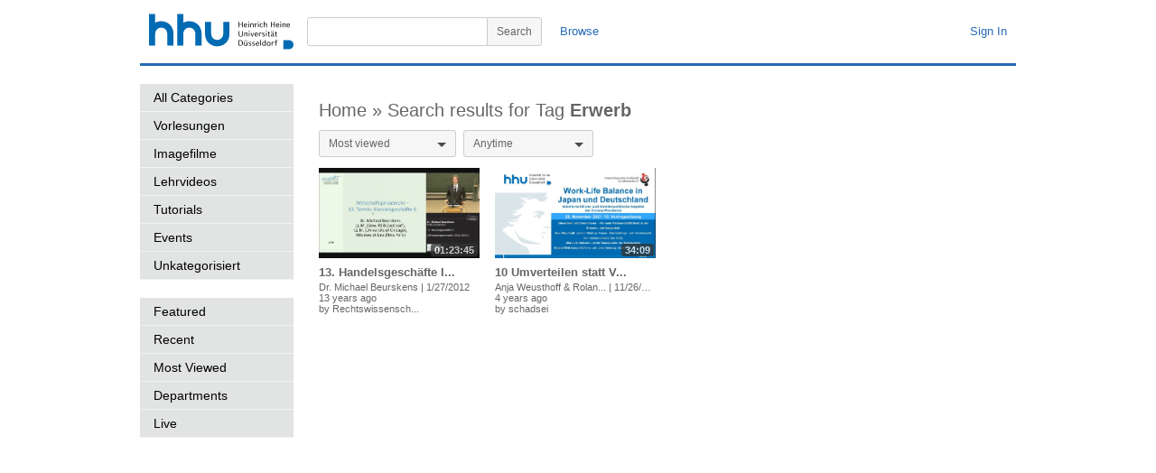

--- FILE ---
content_type: text/html; charset=utf-8
request_url: https://mediathek.hhu.de/tag/Erwerb
body_size: 17248
content:


<!DOCTYPE html PUBLIC "-//W3C//DTD XHTML 1.0 Transitional//EN" "http://www.w3.org/TR/xhtml1/DTD/xhtml1-transitional.dtd">

<html xmlns="http://www.w3.org/1999/xhtml" xmlns:og="http://opengraphprotocol.org/schema/">

<head>
	<title>HHU Mediathek</title>
	<!-- meta information -->
	<meta http-equiv="content-type" content="text/html; charset=UTF-8" />
	<meta content="HHU Mediathek - Videoplattform der Heinrich-Heine Universität Düsseldorf" name="description" />
	<meta content="HHU,Mediathek,Video,Vorlesung,Vorlesungen,Heinrich-Heine,Universität,Düsseldorf,Vorlesungsaufzeichnung" name="keywords" />
	<meta content="Heinrich-Heine Universität Düsseldorf" name="author" />
	<!-- <meta name="viewport" content="width=device-width, initial-scale=1" /> -->
	<!-- favicon settings -->
	<link rel="shortcut icon" href="/favicon.ico" />
	<link rel="icon" href="/favicon.ico" type="image/ico" />
	<!-- javascript references -->
	<!-- <script type="text/javascript" src="https://ajax.googleapis.com/ajax/libs/jquery/1.7.1/jquery.min.js"></script>
	<script type="text/javascript" src="https://ajax.googleapis.com/ajax/libs/jqueryui/1.8.16/jquery-ui.min.js"></script> -->
	<!-- javascript references local -->
	<script type="text/javascript" src="/js/jquery.min.js"></script>
	<script type="text/javascript" src="/js/jquery-ui.min.js"></script>
	<script type="text/javascript" src="/js/adrotator.js" charset="utf-8"></script>
	<script type="text/javascript" src="/js/jquery.socialshareprivacy.min.js" charset="utf-8"></script>
	<!-- minimal styling -->
	<link rel="stylesheet" type="text/css" href="/styles/style.css" />
		<style type="text/css" media="all">
		</style>
		<!--[if lt IE 7]>
			<style type="text/css">

			</style>
		<![endif]-->
	
	<link rel="stylesheet" href="/styles/dropkick/dropkick.css" type="text/css" />
	<script src="/js/jquery.dropkick.min.js" type="text/javascript" charset="utf-8"></script>
	<script type="text/javascript" charset="utf-8">
	    $(function () {
	        $('.category-filter-ddl-sort').dropkick();
	        $('.category-filter-ddl-filter').dropkick();
	    });
  </script>

</head>

<body dir="ltr">

	<form method="post" action="./Erwerb" id="mt_form">
<div class="aspNetHidden">
<input type="hidden" name="__EVENTTARGET" id="__EVENTTARGET" value="" />
<input type="hidden" name="__EVENTARGUMENT" id="__EVENTARGUMENT" value="" />
<input type="hidden" name="__LASTFOCUS" id="__LASTFOCUS" value="" />
<input type="hidden" name="__VIEWSTATE" id="__VIEWSTATE" value="/[base64]" />
</div>

<script type="text/javascript">
//<![CDATA[
var theForm = document.forms['mt_form'];
if (!theForm) {
    theForm = document.mt_form;
}
function __doPostBack(eventTarget, eventArgument) {
    if (!theForm.onsubmit || (theForm.onsubmit() != false)) {
        theForm.__EVENTTARGET.value = eventTarget;
        theForm.__EVENTARGUMENT.value = eventArgument;
        theForm.submit();
    }
}
//]]>
</script>


<div class="aspNetHidden">

	<input type="hidden" name="__VIEWSTATEGENERATOR" id="__VIEWSTATEGENERATOR" value="6A1B8DAB" />
	<input type="hidden" name="__EVENTVALIDATION" id="__EVENTVALIDATION" value="/wEdAA3z1nyAegTSi7mPmuO2vR1+j1a3ZyRkBzd/P7GWLh4k3ABPdOXwB9Yhw5QRatwXsPIsyYFhEmIC8XqA91QSz+WBb6GzHo4kpvXgDnC6Cged4YLLLsr/zFDn9pVt070FMb0wx51/6O3N6XhZELzAjul8dN/iyJ3khkkdBDr66cEisgL0NPmejyAjsxzw+/FmV/qZ/1P15QJ0dteH6pYhH7OqcAAt26bvKbGmcaZBPoyLo6wcCvPIPbBk71niC4RzjvF6jmVKmqzXm3Kkx1cq4+D1EkYWm29kjJWPHmO4wxaR5hkBLkqvwbN9tr/G4S7WKCQ=" />
</div>

		<div id="mt_page" class="page">

			<div id="mt_masthead-container" class="masthead-container">
				<div id="mt_masthead" class="masthead" >
					<a href="/" id="mt_logo_container" class="logo-container" title="HHU Mediathek - Home">
						<img src="/images/uni_duesseldorf_logo.svg" id="mt_logo" class="logo" alt="HHU Mediathek - Home" />
					</a>
					<div id="mt_masthead-user-bar-container" class="masthead-user-bar-container">
						<div id="mt_masthead-user-bar" class="masthead-user-bar">
							<div id="mt_masthead-user" class="masthead-user">
								
								<a id="FederatedPassiveSignInStatus_signinLink" FederatedPassiveSignOut="true" href="javascript:__doPostBack(&#39;ctl00$FederatedPassiveSignInStatus$signinLink&#39;,&#39;&#39;)">Sign In</a>
							</div>
						</div>
					</div>
					<div id="mt_masthead-search-bar-container" class="masthead-search-bar-container">
						<div id="mt_masthead-search-bar" class="masthead-search-bar">
							<div id="mt_masthead-nav" class="masthead-nav">
								<a href="/categories/">Browse</a>
								
							</div>
							<div id="mt_masthead_search_mt_masthead_search" class="masthead-search">
	<button type="submit" name="ctl00$mt_masthead_search$mt_search_btn" value="ctl00$mt_masthead_search$mt_search_btn" id="mt_masthead_search_mt_search_btn" class="search-button">
		<!-- <img src="/images/icon-search.png" id="mt_masthead_search_mt_search_btn_icon" class="button-icon-search" alt="Search" /> //-->
		<span class="button-content">Search</span>
	</button>
	<div class="masthead-search-term-container">
		<input name="ctl00$mt_masthead_search$mt_masthead_search_term" type="text" id="mt_masthead_search_mt_masthead_search_term" title="Search" class="masthead-search-term" />
	</div>
</div>
						</div>
					</div>
				</div>
			</div>

			<div id="mt_content-container" class="content-container">
				<div id="mt_content" class="content">
					

	<div id="mt_browse-container" class="browse-container">
		<div id="mt_browse-content" class="browse-content">

			<!-- left column //-->
			<div id="mt_browse-left-column" class="browse-left-column">
				
		<ul class="navigation-categories">
			<li id="mt_content_placeholder_categorieslist_mt_controls_categorieslist_mt_controls_categorieslist_listitem_all">
				<a href="/categories/">All Categories</a>
			</li>
	
			<li id="mt_content_placeholder_categorieslist_mt_controls_categorieslist_mt_controls_categorieslist_listitem_0">
				<a href="/category/vorlesungen/">Vorlesungen</a>
			</li>
	
			<li id="mt_content_placeholder_categorieslist_mt_controls_categorieslist_mt_controls_categorieslist_listitem_1">
				<a href="/category/imagefilme/">Imagefilme</a>
			</li>
	
			<li id="mt_content_placeholder_categorieslist_mt_controls_categorieslist_mt_controls_categorieslist_listitem_2">
				<a href="/category/lehrvideos/">Lehrvideos</a>
			</li>
	
			<li id="mt_content_placeholder_categorieslist_mt_controls_categorieslist_mt_controls_categorieslist_listitem_3">
				<a href="/category/tutorials/">Tutorials</a>
			</li>
	
			<li id="mt_content_placeholder_categorieslist_mt_controls_categorieslist_mt_controls_categorieslist_listitem_4">
				<a href="/category/events/">Events</a>
			</li>
	
			<li id="mt_content_placeholder_categorieslist_mt_controls_categorieslist_mt_controls_categorieslist_listitem_5">
				<a href="/category/unkategorisiert/">Unkategorisiert</a>
			</li>
	
		</ul>
	




				

<ul class="navigation-categories">
	<li id="mt_content_placeholder_chartslist_mt_controls_chartslist_listitem_featured">
		<a href="/chart/featured/">Featured</a>
	</li>
    
	<li id="mt_content_placeholder_chartslist_mt_controls_chartslist_listitem_recent">
		<a href="/chart/recent/">Recent</a>
	</li>
    <li id="mt_content_placeholder_chartslist_mt_controls_chartslist_listitem_mostviewed">
		<a href="/chart/mostviewed/">Most Viewed</a>
	</li>
    <li id="mt_content_placeholder_chartslist_mt_controls_chartslist_listitem_departments">
		<a href="/departments/">Departments</a>
	</li>
	<li id="mt_content_placeholder_chartslist_mt_controls_chartslist_listitem_live">
		<a href="/live/">Live</a>
	</li>
</ul>
                

<script type='text/javascript'>
    $(document).ready(function () {
        $('#mt_content_placeholder_adrotator_adrotatorplaceholder').initBannerElements(); 
    });
</script>

<div class="bannerrotationwrapper">
    <div id="mt_content_placeholder_adrotator_adrotatorplaceholder" class="bannerrotation">

    </div>
</div>
			</div>

			<!-- main column //-->
			<div id="mt_browse-main-column" class="browse-main-column">
				<div id="mt_content_placeholder_tag_videorepeater_mt_controls_videorepeater_wrapper" class="browse-collection">
	<div class="collection-header">
		<h2 id="mt_content_placeholder_tag_videorepeater_mt_controls_videorepeater_title">
		<a class="collection-heading" href="/">Home » </a><span class="collection-title">Search results for Tag <span class="bold">Erwerb</span></span></h2>
	</div>
	<div id="mt_content_placeholder_tag_videorepeater_mt_controls_videorepeater_navigation" class="category-navigation">
		
		<div class="category-filter">
			<select name="ctl00$mt_content_placeholder$tag_videorepeater$mt_controls_videorepeater_ddl_sort" onchange="javascript:setTimeout(&#39;__doPostBack(\&#39;ctl00$mt_content_placeholder$tag_videorepeater$mt_controls_videorepeater_ddl_sort\&#39;,\&#39;\&#39;)&#39;, 0)" id="mt_content_placeholder_tag_videorepeater_mt_controls_videorepeater_ddl_sort" class="category-filter-ddl-sort">
	<option selected="selected" value="1">Most viewed</option>
	<option value="2">Recent</option>

</select>
			<select name="ctl00$mt_content_placeholder$tag_videorepeater$mt_controls_videorepeater_ddl_filter" onchange="javascript:setTimeout(&#39;__doPostBack(\&#39;ctl00$mt_content_placeholder$tag_videorepeater$mt_controls_videorepeater_ddl_filter\&#39;,\&#39;\&#39;)&#39;, 0)" id="mt_content_placeholder_tag_videorepeater_mt_controls_videorepeater_ddl_filter" class="category-filter-ddl-filter">
	<option value="1">Today</option>
	<option value="2">This week</option>
	<option value="3">This month</option>
	<option selected="selected" value="4">Anytime</option>

</select>
		</div>
	</div>

	
			
			<div class="browse-item-row">
				
			<div class="browse-item">
				<a class="video-thumb-anchor" href="/watch/45a9949f-67ff-4e06-98f4-82cae6366aaa">
					<img src="/thumbs/45a9949f-67ff-4e06-98f4-82cae6366aaa/thumb_000.jpg" alt="13. Handelsgeschäfte II" title="13. Handelsgeschäfte II" class="video-thumb" />
                    
					<span class="video-time">01:23:45</span>
				</a>
				<div class="browse-item-content">
					<h3 dir="ltr">
						<a title="13. Handelsgeschäfte II" href="/watch/45a9949f-67ff-4e06-98f4-82cae6366aaa">13. Handelsgeschäfte I...</a>
					</h3>
					<div class="browse-item-info">
                        <div class="metadata-line">
                            <span class="speaker" title="Dr. Michael Beurskens ">Dr. Michael Beurskens </span>
							<span class="metadata-separator">|</span>
							<span class="video-produced">1/27/2012</span>
                        </div>
						<div class="metadata-line">
							<span class="viewcount">43402 views</span>
							<span class="metadata-separator view-separator">|</span>
							<span class="video-date-added">13 years ago</span>
						</div>
						<span class="video-username">
							by <a href="/user/Rechtswissenschaft" title="Rechtswissenschaft">Rechtswissensch...</a>
						</span>
					</div>
				</div>
			</div>
		
			<div class="browse-item">
				<a class="video-thumb-anchor" href="/watch/7790d76a-18b3-49d7-83d6-59c303e4a1d2">
					<img src="/thumbs/7790d76a-18b3-49d7-83d6-59c303e4a1d2/thumb_000.jpg" alt="10 Umverteilen statt Vereinbaren - Für mehr Partnerschaftlichkeit in der Erwerbs- und Sorgearbeit &amp; Work-Life Balance und die Standpunkte der Sozialpartner" title="10 Umverteilen statt Vereinbaren - Für mehr Partnerschaftlichkeit in der Erwerbs- und Sorgearbeit &amp; Work-Life Balance und die Standpunkte der Sozialpartner" class="video-thumb" />
                    
					<span class="video-time">34:09</span>
				</a>
				<div class="browse-item-content">
					<h3 dir="ltr">
						<a title="10 Umverteilen statt Vereinbaren - Für mehr Partnerschaftlichkeit in der Erwerbs- und Sorgearbeit &amp; Work-Life Balance und die Standpunkte der Sozialpartner" href="/watch/7790d76a-18b3-49d7-83d6-59c303e4a1d2">10 Umverteilen statt V...</a>
					</h3>
					<div class="browse-item-info">
                        <div class="metadata-line">
                            <span class="speaker" title="Anja Weusthoff & Roland Wolf">Anja Weusthoff &amp; Rolan...</span>
							<span class="metadata-separator">|</span>
							<span class="video-produced">11/26/2021</span>
                        </div>
						<div class="metadata-line">
							<span class="viewcount">7741 views</span>
							<span class="metadata-separator view-separator">|</span>
							<span class="video-date-added">4 years ago</span>
						</div>
						<span class="video-username">
							by <a href="/user/schadsei" title="schadsei">schadsei</a>
						</span>
					</div>
				</div>
			</div>
		
			</div>
		
		

	

</div>
			</div>

		</div>
	</div>


				</div>
			</div>

			<div id="mt_footer-container" class="footer-container">
				<div class="footer">
					<div id="mt_footer-main" class="footer-main">
						&copy; Copyright 2012-2020 Heinrich-Heine-Universit&auml;t D&uuml;sseldorf <a href="/terms/" id="aterms" title="Terms">Terms</a><a href="/privacy/" id="aprivacy" title="Privacy">Privacy</a><a href="https://www.hhu.de/impressum" id="aimprint" title="Imprint">Imprint</a><a href="/contact/" id="acontact" title="Contact">Contact</a><a id="switchlanguage" title="German" href="javascript:__doPostBack(&#39;ctl00$switchlanguage&#39;,&#39;&#39;)">German</a>
					</div>
				</div>
			</div>

		</div>

	</form>

</body>

</html>


--- FILE ---
content_type: application/javascript
request_url: https://mediathek.hhu.de/js/adrotator.js
body_size: 944
content:
$.fn.initBannerElements = function () {
    var bannerElements = $(this).children();
    $(bannerElements).each(function (index) {
        if (index >= 1) {
            $(bannerElements).eq(index).css('display', 'none');
        }
    });
    if ($(bannerElements).size() > 1) {
        var index = 0;
        setInterval(function () {
            switchElements(index);
            index++;
            if (index >= $(bannerElements).size()) {
                index = 0;
            }
        }, 6000);
        switchElements();
    }

    function switchElements(current) {
        $(bannerElements).eq(current).animate({ opacity: 0 }, 1500, 'linear', function () {
            $(bannerElements).eq(current).css('display', 'none');
            var next = current + 1;
            if (current >= $(bannerElements).size() - 1) {
                next = 0;
            }
            $(bannerElements).eq(next).css({ 'display': 'block', 'opacity': '0' });
            $(bannerElements).eq(next).animate({ opacity: 1 }, 1500, 'linear', function () {
            });
        });
    }
} 